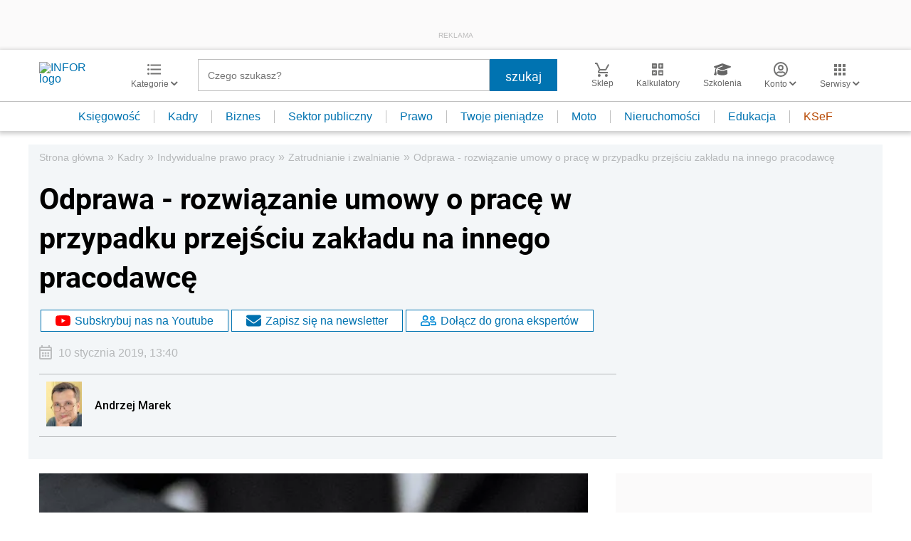

--- FILE ---
content_type: text/html; charset=utf-8
request_url: https://www.google.com/recaptcha/api2/aframe
body_size: 181
content:
<!DOCTYPE HTML><html><head><meta http-equiv="content-type" content="text/html; charset=UTF-8"></head><body><script nonce="aKfm2Hdmny6AwkblslB7jg">/** Anti-fraud and anti-abuse applications only. See google.com/recaptcha */ try{var clients={'sodar':'https://pagead2.googlesyndication.com/pagead/sodar?'};window.addEventListener("message",function(a){try{if(a.source===window.parent){var b=JSON.parse(a.data);var c=clients[b['id']];if(c){var d=document.createElement('img');d.src=c+b['params']+'&rc='+(localStorage.getItem("rc::a")?sessionStorage.getItem("rc::b"):"");window.document.body.appendChild(d);sessionStorage.setItem("rc::e",parseInt(sessionStorage.getItem("rc::e")||0)+1);localStorage.setItem("rc::h",'1769203371309');}}}catch(b){}});window.parent.postMessage("_grecaptcha_ready", "*");}catch(b){}</script></body></html>

--- FILE ---
content_type: text/plain; charset=UTF-8
request_url: https://at.teads.tv/fpc?analytics_tag_id=PUB_5576&tfpvi=&gdpr_status=22&gdpr_reason=220&gdpr_consent=&ccpa_consent=&shared_ids=&sv=d656f4a&
body_size: 56
content:
NDQ3NDM3OGUtNTA0OS00M2M3LWE1YTEtZDlkNDQ3ZjNhZjdjIzUtOA==